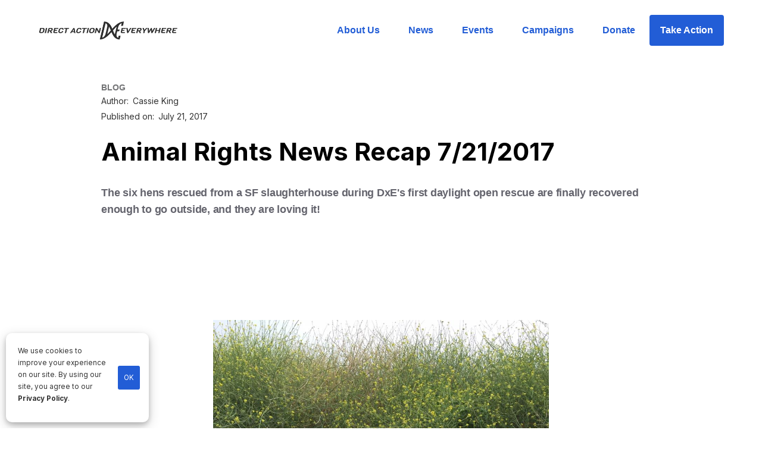

--- FILE ---
content_type: text/html; charset=utf-8
request_url: https://www.directactioneverywhere.com/dxe-in-the-news/2017-7-21-animal-rights-news-recap-7212017
body_size: 8227
content:
<!DOCTYPE html><!-- Last Published: Wed Jan 21 2026 02:16:09 GMT+0000 (Coordinated Universal Time) --><html data-wf-domain="www.directactioneverywhere.com" data-wf-page="649f5ab14cee8e0fb1b0429d" data-wf-site="5e87bc51b914fafd5354ac2a" data-wf-collection="649f5ab14cee8e0fb1b0421a" data-wf-item-slug="2017-7-21-animal-rights-news-recap-7212017"><head><meta charset="utf-8"/><title>Animal Rights News Recap 7/21/2017</title><meta content="" name="description"/><meta content="Animal Rights News Recap 7/21/2017" property="og:title"/><meta content="" property="og:description"/><meta content="https://cdn.prod.website-files.com/5e87bc51b914fa195954ac21/62af92319243c808f7b48d17_5ea7daecdebb840131374726_image-asset.jpeg" property="og:image"/><meta content="Animal Rights News Recap 7/21/2017" property="twitter:title"/><meta content="" property="twitter:description"/><meta content="https://cdn.prod.website-files.com/5e87bc51b914fa195954ac21/62af92319243c808f7b48d17_5ea7daecdebb840131374726_image-asset.jpeg" property="twitter:image"/><meta property="og:type" content="website"/><meta content="summary_large_image" name="twitter:card"/><meta content="width=device-width, initial-scale=1" name="viewport"/><link href="https://cdn.prod.website-files.com/5e87bc51b914fafd5354ac2a/css/dxe.webflow.shared.7b554cb83.min.css" rel="stylesheet" type="text/css" integrity="sha384-e1VMuDHnYZHeUU3O6tkx8S85CNagVxHJLroyIxrvPVIhjR4zdg7cIi26KekjSoVA" crossorigin="anonymous"/><link href="https://fonts.googleapis.com" rel="preconnect"/><link href="https://fonts.gstatic.com" rel="preconnect" crossorigin="anonymous"/><script src="https://ajax.googleapis.com/ajax/libs/webfont/1.6.26/webfont.js" type="text/javascript"></script><script type="text/javascript">WebFont.load({  google: {    families: ["Inter:200,300,regular,500,600,700,800","Noto Sans:regular"]  }});</script><script type="text/javascript">!function(o,c){var n=c.documentElement,t=" w-mod-";n.className+=t+"js",("ontouchstart"in o||o.DocumentTouch&&c instanceof DocumentTouch)&&(n.className+=t+"touch")}(window,document);</script><link href="https://cdn.prod.website-files.com/5e87bc51b914fafd5354ac2a/5e8a48bccce5fb4910b1bf33_favico.png" rel="shortcut icon" type="image/x-icon"/><link href="https://cdn.prod.website-files.com/5e87bc51b914fafd5354ac2a/5e8a48c306f670c3bdd4906d_webclip.png" rel="apple-touch-icon"/><link href="https://www.directactioneverywhere.com/dxe-in-the-news/2017-7-21-animal-rights-news-recap-7212017" rel="canonical"/><script type="text/javascript">!function(f,b,e,v,n,t,s){if(f.fbq)return;n=f.fbq=function(){n.callMethod?n.callMethod.apply(n,arguments):n.queue.push(arguments)};if(!f._fbq)f._fbq=n;n.push=n;n.loaded=!0;n.version='2.0';n.agent='plwebflow';n.queue=[];t=b.createElement(e);t.async=!0;t.src=v;s=b.getElementsByTagName(e)[0];s.parentNode.insertBefore(t,s)}(window,document,'script','https://connect.facebook.net/en_US/fbevents.js');fbq('init', '899259337223849');fbq('track', 'PageView');</script><!-- Google Tag Manager -->
<script>(function(w,d,s,l,i){w[l]=w[l]||[];w[l].push({'gtm.start':
new Date().getTime(),event:'gtm.js'});var f=d.getElementsByTagName(s)[0],
j=d.createElement(s),dl=l!='dataLayer'?'&l='+l:'';j.async=true;j.src=
'https://www.googletagmanager.com/gtm.js?id='+i+dl;f.parentNode.insertBefore(j,f);
})(window,document,'script','dataLayer','GTM-MHKSWMJ');</script>
<!-- End Google Tag Manager -->

<script src="https://ajax.googleapis.com/ajax/libs/jquery/3.5.1/jquery.min.js"></script>


<style>
	figure {
		margin-top: 50px !important;
    margin-bottom: 40px !important;
	}
  /* Let images be wider on mobile */
  @media only screen and (max-width: 768px) {
		.w-richtext figure {
			max-width: 100% !important;
		}
	}
</style><script type="text/javascript">window.__WEBFLOW_CURRENCY_SETTINGS = {"currencyCode":"USD","symbol":"$","decimal":".","fractionDigits":2,"group":",","template":"{{wf {\"path\":\"symbol\",\"type\":\"PlainText\"} }} {{wf {\"path\":\"amount\",\"type\":\"CommercePrice\"} }} {{wf {\"path\":\"currencyCode\",\"type\":\"PlainText\"} }}","hideDecimalForWholeNumbers":false};</script></head><body><div data-collapse="medium" data-animation="default" data-duration="400" data-easing="ease" data-easing2="ease" role="banner" class="navbar w-nav"><div id="main-nav" class="full-container nav"><a href="/" class="brand w-nav-brand"><img src="https://cdn.prod.website-files.com/5e87bc51b914fafd5354ac2a/5f483ef0ccf9e355d024d11f_DXE-Dark.png" width="259" alt="DxE Logo" sizes="(max-width: 479px) 96vw, 259px" srcset="https://cdn.prod.website-files.com/5e87bc51b914fafd5354ac2a/5f483ef0ccf9e355d024d11f_DXE-Dark-p-500.png 500w, https://cdn.prod.website-files.com/5e87bc51b914fafd5354ac2a/5f483ef0ccf9e355d024d11f_DXE-Dark.png 664w" class="image-14"/><img src="https://cdn.prod.website-files.com/5e87bc51b914fafd5354ac2a/5e87bc51b914fae40154ac69_dxe%202020%20logo%20only%20black.png" width="59" sizes="59px" srcset="https://cdn.prod.website-files.com/5e87bc51b914fafd5354ac2a/5e87bc51b914fae40154ac69_dxe%25202020%2520logo%2520only%2520black-p-500.png 500w, https://cdn.prod.website-files.com/5e87bc51b914fafd5354ac2a/5e87bc51b914fae40154ac69_dxe%25202020%2520logo%2520only%2520black-p-800.png 800w, https://cdn.prod.website-files.com/5e87bc51b914fafd5354ac2a/5e87bc51b914fae40154ac69_dxe%25202020%2520logo%2520only%2520black-p-1080.png 1080w, https://cdn.prod.website-files.com/5e87bc51b914fafd5354ac2a/5e87bc51b914fae40154ac69_dxe%202020%20logo%20only%20black.png 1622w" alt="DxE Direct action everywhere logo" class="image-15"/></a><link rel="prerender" href="/"/><div class="menu-button w-nav-button"><div class="w-icon-nav-menu"></div></div><nav role="navigation" class="nav-menu w-nav-menu"><a href="/about-us" class="nav-link w-nav-link">About Us</a><link rel="prerender" href="/about-us"/><a href="/news" class="nav-link w-nav-link">News</a><link rel="prerender" href="/news"/><a href="/events" class="nav-link w-nav-link">Events</a><link rel="prerender" href="/events"/><a href="/campaigns" class="nav-link w-nav-link">Campaigns</a><a href="/donate" class="nav-link w-nav-link">Donate</a><a href="/take-action" class="button w-nav-link">Take Action</a><link rel="prerender" href="/take-action"/></nav></div></div><div class="main-content"><div class="w-container"><a href="/dxe-in-the-news/2017-7-21-animal-rights-news-recap-7212017" aria-current="page" class="tag-line w--current">BLOG</a><div class="div-block-author"><p class="paragraph">Author:</p><p class="paragraph">Cassie King</p></div><div class="div-block-author"><p class="paragraph">Published on:</p><p class="paragraph">July 21, 2017</p></div><h1 class="header">Animal Rights News Recap 7/21/2017</h1><blockquote class="w-dyn-bind-empty"></blockquote><div class="paragraph-2 w-richtext"><p><strong>The six hens rescued from a SF slaughterhouse during DxE&#x27;s first daylight open rescue are finally recovered enough to go outside, and they are loving it!</strong></p><p><br/><br/><br/><br/></p><figure class="w-richtext-align-center w-richtext-figure-type-image"><div><img src="https://cdn.prod.website-files.com/5e87bc51b914fa195954ac21/5ea7daecdebb840131374726_image-asset.jpeg" alt=""/></div></figure><p><br/><br/><br/></p><p><strong>The Chicago Animal Save truly disrupted business at a slaughterhouse when they came to bear witness and consequently, the morning&#x27;s delivery of innocent birds to their deaths was cancelled.</strong></p><p><strong>DxE Vancouver is back, and protested Costco following the recent investigation of a Costco pig supplier and the rescue of Lily from that miserable place. </strong></p><p><a href="https://www.facebook.com/DXEVancouver/videos/1995119327378149/">VIDEO HERE</a></p><p><strong>DxE Twin Cities protested at Canterbury Park&#x27;s Extreme Race Day where camels, ostriches, zebras and horses were being forced to race.</strong></p><p><br/><br/><br/><br/></p><figure class="w-richtext-align-center w-richtext-figure-type-image"><div><img src="https://cdn.prod.website-files.com/5e87bc51b914fa195954ac21/5ea8e5683bda8c3d09bc8bbf_image-asset.jpeg" alt=""/></div></figure><p><br/><br/><br/></p><p><a href="http://www.swnewsmedia.com/shakopee_valley_news/news/groups-protest-extreme-race-day-at-canterbury/article_884ff0a3-0abe-5642-b7c6-a99fb57af1fc.html">ARTICLE HERE</a></p><p><strong>DxE Colorado disrupted the Colorado Renaissance Festival with a poetic message of love for all beings.</strong></p><p><a href="https://www.facebook.com/dxecolorado/videos/544634492327023/">VIDEO HERE</a></p><p><strong><em>Want to get involved?</em></strong><em> DxE is a grassroots network focused on </em><strong><em>empowering you</em></strong><em> to be the best activist you can be. Here are some steps you can take. </em></p><ol role="list"><li><a target="_blank" href="http://directactioneverywhere.com/sign-up"><em>Sign up</em></a><em> to our mailing list and share our content on Facebook, Instagram, and Twitter. </em></li><li><em>Join a </em><a target="_blank" href="http://directactioneverywhere.com/take-action/#find-a-chapter"><em>local DxE community</em></a><em> </em>--or start your own!</li><li><em>Take the </em><a target="_blank" href="http://www.liberationpledge.com/"><em>Liberation Pledge</em></a><em>. And join us in creataing a true social justice movement for animals.</em></li></ol></div><div class="w-embed w-script"><div id="audio-embed">
</div>

<script>
if ("" != "") {
	var element = `<audio style="width: 100%; margin-bottom: 20px;" controls>
  <source src="" type="audio/mpeg">
		Your browser does not support the audio element.
	</audio>`
	document.getElementById("audio-embed").innerHTML = element;
}
</script></div></div></div><div class="donate-section"><div class="donate-module-columns w-row"><div class="column w-col w-col-6 w-col-stack"></div><div class="column-2 w-col w-col-6 w-col-stack"><div class="donate-info-text"><h2 class="header white limit-600px">Help us change the world for animals.</h2><a href="/donate" class="button white donate w-button">Donate</a></div></div></div><div class="stay-in-the-loop-div"><div><h2 class="header">Stay in the loop</h2></div><div id="w-node-_886f4420-2eb8-0dfb-62a4-0cd92572c0d0-2572c0c1"><p class="paragraph limit">Be part of DxE’s growing community of animal rights activists and stay up-to-date on news, events, and action alerts!</p></div><div id="w-node-_886f4420-2eb8-0dfb-62a4-0cd92572c0d3-2572c0c1" class="form-block-2 w-form"><form id="email-form" name="email-form" data-name="Email Form" method="post" action="#" data-wf-page-id="649f5ab14cee8e0fb1b0429d" data-wf-element-id="886f4420-2eb8-0dfb-62a4-0cd92572c0d4"><div class="text-block-16">Name</div><input class="text-field w-input" maxlength="256" name="subscriber-name" data-name="subscriber-name" placeholder="Enter your name" type="text" id="subscriber-name" required=""/><div class="text-block-16">Email</div><input class="text-field w-input" maxlength="256" name="subscriber-email" data-name="subscriber-email" placeholder="Enter your email " type="email" id="subscriber-email" required=""/><input type="submit" data-wait="Please wait..." id="signup-submit" class="button w-button" value="Sign me up"/></form><div class="w-form-done"><div>Thank you for signing up!</div></div><div class="w-form-fail"><div>Oops! Something went wrong while submitting the form.</div></div></div></div><div class="div-block-5"></div></div><div class="footer-section"><div class="full-container"><div class="footer-grid"><div id="w-node-_89fd8527-5c24-b8dd-2669-f0041fbef580-1fbef57d" class="footer-div"><a href="/" class="w-inline-block"><img src="https://cdn.prod.website-files.com/5e87bc51b914fafd5354ac2a/5e87bc51b914fa134054ac68_dxe%202020%20logo%20full%20grey%20white.png" width="363" sizes="(max-width: 479px) 100vw, 363px" srcset="https://cdn.prod.website-files.com/5e87bc51b914fafd5354ac2a/5e87bc51b914fa134054ac68_dxe%25202020%2520logo%2520full%2520grey%2520white-p-500.png 500w, https://cdn.prod.website-files.com/5e87bc51b914fafd5354ac2a/5e87bc51b914fa134054ac68_dxe%25202020%2520logo%2520full%2520grey%2520white-p-800.png 800w, https://cdn.prod.website-files.com/5e87bc51b914fafd5354ac2a/5e87bc51b914fa134054ac68_dxe%202020%20logo%20full%20grey%20white.png 3038w" alt="" class="image-16"/></a><p class="paragraph-3 p-footer">Until every animal is free</p><a href="/privacy-policy" class="w-inline-block"><div class="w-embed w-script"><p class="paragraph-3 p-footer lighter">
  &copy; <span id="copyrightYear"></span> Direct Action Everywhere<br />
  Privacy Policy
</p>

<script>
  document.getElementById('copyrightYear').textContent = new Date().getFullYear();;
</script></div></a></div><div class="footer-div links"><a id="w-node-_89fd8527-5c24-b8dd-2669-f0041fbef583-1fbef57d" href="/about-us" class="footer-link">About us</a><a id="w-node-_89fd8527-5c24-b8dd-2669-f0041fbef589-1fbef57d" href="/news#press-releases" class="press-kit-link footer-link">Press kit</a><a id="w-node-_89fd8527-5c24-b8dd-2669-f0041fbef587-1fbef57d" href="/contact-us" class="footer-link">Contact us</a><a id="w-node-_1895d2cb-6ea0-0da6-ab7d-5d1b189177f0-1fbef57d" href="/news#blog" class="blog-link footer-link">Blog</a><a id="w-node-_89fd8527-5c24-b8dd-2669-f0041fbef58b-1fbef57d" href="http://adb.dxe.io/apply" target="_blank" class="footer-link">Join us</a><a id="w-node-_89fd8527-5c24-b8dd-2669-f0041fbef58f-1fbef57d" href="/chapters" class="footer-link">Find a chapter</a><a id="w-node-_89fd8527-5c24-b8dd-2669-f0041fbef585-1fbef57d" href="/resources" class="footer-link">Resources for activists</a><a id="w-node-_524133fe-2923-744f-1a4d-a75bfe99bf8b-1fbef57d" href="/whistleblower-support" class="footer-link">Whistleblower support</a></div><div id="w-node-_89fd8527-5c24-b8dd-2669-f0041fbef591-1fbef57d" class="footer-div"><div class="text-block-8">Language</div><div data-delay="0" data-hover="false" class="dropdown _100 w-dropdown"><div class="dropdown-toggle white w-dropdown-toggle"><div class="icon w-icon-dropdown-toggle"></div><div class="text-block-3">🇬🇧 English</div></div><nav class="dropdown-list w-dropdown-list"><a href="#" class="dropdown-link w-dropdown-link">More languages coming soon...</a></nav></div><div class="medi"><a href="https://www.facebook.com/directactioneverywhere" target="_blank" class="link-block-social-media w-inline-block"><div class="text-block-9"></div></a><a href="https://twitter.com/dxeverywhere" target="_blank" class="link-block-social-media w-inline-block"><div class="text-block-23"></div></a><a href="https://www.youtube.com/channel/UC_mn5Mn952NC1WfwnOLWjew" target="_blank" class="link-block-social-media w-inline-block"><div class="text-block-22"></div></a><a href="https://www.instagram.com/directactioneverywhere/" target="_blank" class="link-block-social-media w-inline-block"><div class="text-block-21"></div></a></div></div></div></div><div class="select-location"><div class="full-container"><h1 class="header _40">Select your location</h1><a data-w-id="ec55bb8b-610a-50ec-2482-977db6265bd7" href="#" class="link-block-3 w-inline-block"><img src="https://cdn.prod.website-files.com/5e87bc51b914fafd5354ac2a/5e87bc51b914fa19bf54ac66_Jump.svg" alt=""/></a><div class="location-title">Central &amp; South America</div><div class="location-home"><div class="location-button"><a href="#" class="location-link w-inline-block"><div class="text-block-10">🇺🇾 Montevideo</div></a><div class="text-block-11">Español</div></div><div class="location-button"><a href="#" class="location-link w-inline-block"><div class="text-block-10">🇧🇷 Rio de Janeiro</div></a><div class="text-block-11">Português</div></div><div class="location-button"><a href="#" class="location-link w-inline-block"><div class="text-block-10">🇧🇷 São Paulo</div></a><div class="text-block-11">Português</div></div><div class="location-button"><a href="#" class="location-link w-inline-block"><div class="text-block-10">🇨🇴 Medellin</div></a><div class="text-block-11">Español</div></div><div class="location-button"><a href="#" class="location-link w-inline-block"><div class="text-block-10">🇵🇦 David</div></a><div class="text-block-11">Español</div></div></div><div class="location-title">North America</div><div class="location-home"><div class="location-button"><a href="/experiments/home" class="location-link w-inline-block"><div class="text-block-10">🇲🇽 Ciudad de México</div></a><div class="text-block-11">Español</div></div><div class="location-button"><a href="#" class="location-link w-inline-block"><div class="text-block-10">🇲🇽 Puebla</div></a><div class="text-block-11">Português</div></div><div class="location-button"><a href="#" class="location-link w-inline-block"><div class="text-block-10">🇨🇦 Edmonton, AB</div></a><div class="text-block-11">Português</div></div><div class="location-button"><a href="#" class="location-link w-inline-block"><div class="text-block-10">🇨🇦 Ottawa, ON</div></a><div class="text-block-11">Español</div></div><div class="location-button"><a href="#" class="location-link w-inline-block"><div class="text-block-10">🇨🇦 Saskatoon, SK</div></a><div class="text-block-11">English</div></div><div class="location-button"><a href="#" class="location-link w-inline-block"><div class="text-block-10">🇨🇦 Toronto, ON</div></a><div class="text-block-11">English</div></div><div class="location-button"><a href="#" class="location-link w-inline-block"><div class="text-block-10">🇨🇦 Vancouver, BC</div></a><div class="text-block-11">English</div></div><div class="location-button"><a href="#" class="location-link w-inline-block"><div class="text-block-10">🇺🇸 Asheville, NC</div></a><div class="text-block-11">English</div></div><div class="location-button"><a href="#" class="location-link w-inline-block"><div class="text-block-10">🇺🇸 Baltimore, MD</div></a><div class="text-block-11">English</div></div><div class="location-button"><a href="#" class="location-link w-inline-block"><div class="text-block-10">🇺🇸 Boston, MA</div></a><div class="text-block-11">English</div></div><div class="location-button"><a href="#" class="location-link w-inline-block"><div class="text-block-10">🇺🇸 Colorado</div></a><div class="text-block-11">English</div></div><div class="location-button"><a href="#" class="location-link w-inline-block"><div class="text-block-10">🇺🇸 Fresno, CA</div></a><div class="text-block-11">English</div></div><div class="location-button"><a href="#" class="location-link w-inline-block"><div class="text-block-10">🇺🇸 Los Angeles, CA</div></a><div class="text-block-11">English</div></div><div class="location-button"><a href="#" class="location-link w-inline-block"><div class="text-block-10">🇺🇸 Louisville, KY</div></a><div class="text-block-11">English</div></div><div class="location-button"><a href="#" class="location-link w-inline-block"><div class="text-block-10">🇺🇸 Milkwaukee, WI</div></a><div class="text-block-11">English</div></div><div class="location-button"><a href="#" class="location-link w-inline-block"><div class="text-block-10">🇺🇸 New York City, NY</div></a><div class="text-block-11">English</div></div><div class="location-button"><a href="#" class="location-link w-inline-block"><div class="text-block-10">🇺🇸 Orlando, FL</div></a><div class="text-block-11">English</div></div><div class="location-button"><a href="#" class="location-link w-inline-block"><div class="text-block-10">🇺🇸 Pensacola, FL</div></a><div class="text-block-11">English</div></div><div class="location-button"><a href="#" class="location-link w-inline-block"><div class="text-block-10">🇺🇸 Phoenix, AZ</div></a><div class="text-block-11">English</div></div><div class="location-button"><a href="#" class="location-link w-inline-block"><div class="text-block-10">🇺🇸 Pinellas, FL</div></a><div class="text-block-11">English</div></div><div class="location-button"><a href="#" class="location-link w-inline-block"><div class="text-block-10">🇺🇸 Portland, OR</div></a><div class="text-block-11">English</div></div><div class="location-button"><a href="#" class="location-link w-inline-block"><div class="text-block-10">🇺🇸 Salt Lake City, UT</div></a><div class="text-block-11">English</div></div><div class="location-button"><a href="#" class="location-link w-inline-block"><div class="text-block-10">🇺🇸 San Diego, CA</div></a><div class="text-block-11">English</div></div><div class="location-button"><a href="/" class="location-link w-inline-block"><div class="text-block-10">🇺🇸 SF Bay Area, CA</div></a><div class="text-block-11">English</div></div><div class="location-button"><a href="#" class="location-link w-inline-block"><div class="text-block-10">🇺🇸 San Luis Obispo, CA</div></a><div class="text-block-11">English</div></div><div class="location-button"><a href="#" class="location-link w-inline-block"><div class="text-block-10">🇨🇦 Saskatoon, SK</div></a><div class="text-block-11">English</div></div></div><div class="location-title">Europe</div><div class="location-home"><div class="location-button"><a href="#" class="location-link w-inline-block"><div class="text-block-10">🇦🇹 Graz</div></a><div class="text-block-11">Español</div></div><div class="location-button"><a href="#" class="location-link w-inline-block"><div class="text-block-10">🇧🇭 Zagreb</div></a><div class="text-block-11">Português</div></div><div class="location-button"><a href="#" class="location-link w-inline-block"><div class="text-block-10">🇩🇪 Berlin</div></a><div class="text-block-11">Português</div></div><div class="location-button"><a href="#" class="location-link w-inline-block"><div class="text-block-10">🇩🇪 Dresden</div></a><div class="text-block-11">Español</div></div><div class="location-button"><a href="#" class="location-link w-inline-block"><div class="text-block-10">🇩🇪 Köln</div></a><div class="text-block-11">English</div></div><div class="location-button"><a href="#" class="location-link w-inline-block"><div class="text-block-10">🇬🇷 Athens</div></a><div class="text-block-11">English</div></div><div class="location-button"><a href="#" class="location-link w-inline-block"><div class="text-block-10">🇳🇴 Oslo</div></a><div class="text-block-11">English</div></div><div class="location-button"><a href="#" class="location-link w-inline-block"><div class="text-block-10">🇳🇴 Trondheim</div></a><div class="text-block-11">English</div></div><div class="location-button"><a href="#" class="location-link w-inline-block"><div class="text-block-10">🇵🇹 Lisbon</div></a><div class="text-block-11">English</div></div><div class="location-button"><a href="#" class="location-link w-inline-block"><div class="text-block-10">🇷🇸 Belgrade</div></a><div class="text-block-11">English</div></div><div class="location-button"><a href="#" class="location-link w-inline-block"><div class="text-block-10">🇸🇰 Bratislava</div></a><div class="text-block-11">English</div></div><div class="location-button"><a href="#" class="location-link w-inline-block"><div class="text-block-10">🇸🇪 Stockholm</div></a><div class="text-block-11">English</div></div><div class="location-button"><a href="#" class="location-link w-inline-block"><div class="text-block-10">🇬🇧 Belfast</div></a><div class="text-block-11">English</div></div><div class="location-button"><a href="#" class="location-link w-inline-block"><div class="text-block-10">🇬🇧 Brighton</div></a><div class="text-block-11">English</div></div><div class="location-button"><a href="#" class="location-link w-inline-block"><div class="text-block-10">🇬🇧 London</div></a><div class="text-block-11">English</div></div></div><div class="location-title">Middle East &amp; Africa</div><div class="location-home"><div class="location-button"><a href="#" class="location-link w-inline-block"><div class="text-block-10">🇮🇱 Tel Aviv</div></a><div class="text-block-11">Español</div></div></div><div class="location-title">Asia-Pacific</div><div class="location-home"><div class="location-button"><a href="#" class="location-link w-inline-block"><div class="text-block-10">🇦🇺 Perth</div></a><div class="text-block-11">Español</div></div><div class="location-button"><a href="#" class="location-link w-inline-block"><div class="text-block-10">🇮🇳 Pune</div></a><div class="text-block-11">Español</div></div><div class="location-button"><a href="#" class="location-link w-inline-block"><div class="text-block-10">🇳🇿 Auckland</div></a><div class="text-block-11">Español</div></div><div class="location-button"><a href="#" class="location-link w-inline-block"><div class="text-block-10">🇰🇷 Seoul</div></a><div class="text-block-11">Español</div></div></div><div class="container-5 w-container"><div class="text-block-12">Don&#x27;t see your area below?</div><a href="#" class="button w-button">Create a chapter in your location</a><div class="text-block-14">Or contact mentoring@dxe.io to find other ways to get involved.</div></div></div></div></div><script src="https://d3e54v103j8qbb.cloudfront.net/js/jquery-3.5.1.min.dc5e7f18c8.js?site=5e87bc51b914fafd5354ac2a" type="text/javascript" integrity="sha256-9/aliU8dGd2tb6OSsuzixeV4y/faTqgFtohetphbbj0=" crossorigin="anonymous"></script><script src="https://cdn.prod.website-files.com/5e87bc51b914fafd5354ac2a/js/webflow.schunk.1a807f015b216e46.js" type="text/javascript" integrity="sha384-oY4R8SfnVBTWnix6ULiWbZs/5tyRyxEiWcG+WrT3unnu5pmfsIYJEraZcyFVlvND" crossorigin="anonymous"></script><script src="https://cdn.prod.website-files.com/5e87bc51b914fafd5354ac2a/js/webflow.schunk.e52a097d82dd35ad.js" type="text/javascript" integrity="sha384-E6SQ2mN57tUzXbghpwz5zG81/RzjW7fFLU50NpB31O86QBQdfSSYsrsrQd00hclk" crossorigin="anonymous"></script><script src="https://cdn.prod.website-files.com/5e87bc51b914fafd5354ac2a/js/webflow.337c4aa8.8e60f1a50ddf8005.js" type="text/javascript" integrity="sha384-UXw7ikwQETonW3ZdhzHqwvvSvBQ2EdurpqoJDUftuzH4ruJzG/g/xwmDXKT0Q9IY" crossorigin="anonymous"></script><!-- Google Tag Manager (noscript) -->
<noscript><iframe src="https://www.googletagmanager.com/ns.html?id=GTM-MHKSWMJ"
height="0" width="0" style="display:none;visibility:hidden"></iframe></noscript>
<!-- End Google Tag Manager (noscript) -->

<!-- display banner if IE detected -->
<style type="text/css">
     div#unsupported-browser { 
       z-index: 2000;
       display: block;
       position: absolute; 
       top: 0; 
       left: 0; 
       background-color: yellow; 
       color: black;
       font-weight: bold;
       width: 100%; 
       text-align: center;
       padding: 10px;
     }
</style>
<script>
    function isIE() {
        // IE 10 and IE 11
        return /Trident\/|MSIE/.test(window.navigator.userAgent);
    }
    let showBrowserAlert = (function () {

            let d = document.getElementById('unsupported-browser');

            is_IE = isIE();

            if (is_IE) {
                console.log("IE detected!");
                $("body").prepend('<div id="unsupported-browser">You are using an outdated browser. Please <a href="http://browsehappy.com/" target="_blank">upgrade your browser</a> to improve your experience.</div>');
                document.getElementById("main-nav").style.marginTop = "40px";
            }
     
    });
    document.addEventListener('DOMContentLoaded', showBrowserAlert);
</script>

<!-- cookie consent banner -->
<link rel="stylesheet" type="text/css" href="https://dxe-static.s3-us-west-1.amazonaws.com/webflow-scripts/cookies-alert.min.css" />
<div id="cookie-alert"></div>
<script src="https://dxe-static.s3-us-west-1.amazonaws.com/webflow-scripts/cookies-alert.min.js" defer></script>

<script src="https://dxe-static.s3-us-west-1.amazonaws.com/webflow-scripts/email-signup.min.js?v=20210225"></script>

<!-- start announcement banner -->
<style>
div#donor-drive-banner { 
   z-index: 3000;
   display: block;
   position: absolute; 
   top: 0; 
   left: 0; 
   background-color: #225dd6;
   color: white;
   font-weight: bold;
   width: 100%; 
   text-align: center;
   padding: 10px;
}
</style>
<script>
function membershipDrive(timeRemaining) {
    $('body').append(`<a href="https://directactioneverywhere.com/donate"><div id="donor-drive-banner">Support DxE on Giving Tuesday - All Donations Doubled</div></a>`);
    var offsetHeight = document.getElementById('donor-drive-banner').offsetHeight + "px";
    document.body.style.marginTop = offsetHeight;
    //try {
  	//	document.getElementById('donate-page-header').innerHTML = "Show the Animals Some Love on Valentine's Day";
  	//	document.getElementById('donate-page-text').innerHTML = `DxE is on a mission to help the world break up with factory farming. Your monthly donation will help us rescue animals, defend whistleblowers, and pass animal rights legislation. Now is the perfect time to give.`;
  	//}
  	//catch(err) {
    	// probably not on the donate page
  	//}
}

$(document).ready(function() {
  // set start & end time
  const startTime = 1669688047;
  const endTime = 1669838400;
  var now = Date.now() / 10 / 10 / 10;
  if (now > startTime && now < endTime) {
    var secondsRemaining = endTime - now;
    var minutesRemaining = secondsRemaining / 60;
    var hoursRemaining = minutesRemaining / 60;
    var timeRemaining = (hoursRemaining > 0) ? parseInt(hoursRemaining) + " hours" : parseInt(minutesRemaining) + " minutes";
    membershipDrive(timeRemaining);
    membershipDrive();
  }
});
</script>
<!-- end banner --></body></html>